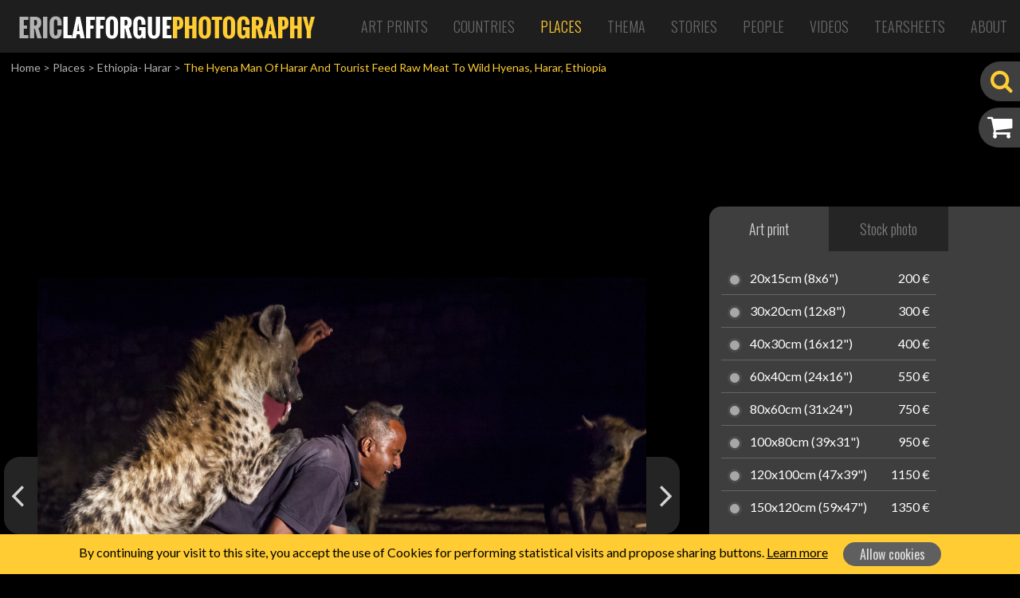

--- FILE ---
content_type: text/html; charset=UTF-8
request_url: https://ericlafforgue.com/gallery/Places/Ethiopia-%20Harar/70577-The+Hyena+Man+Of+Harar+And+Tourist+Feed+Raw+Meat+To+Wild+Hyenas%2C+Harar%2C+Ethiopia
body_size: 5824
content:
<!DOCTYPE html>
    <html lang="en">
    <head>
	    <link rel="shortcut icon" href="https://ericlafforgue.com/files/shares/favicons/favicon.ico">
	    <link rel="apple-touch-icon" sizes="57x57" href="https://ericlafforgue.com/files/shares/favicons/apple-touch-icon-57x57.png">
	    <link rel="apple-touch-icon" sizes="114x114" href="https://ericlafforgue.com/files/shares/favicons/apple-touch-icon-114x114.png">
	    <link rel="apple-touch-icon" sizes="72x72" href="https://ericlafforgue.com/files/shares/favicons/apple-touch-icon-72x72.png">
	    <link rel="apple-touch-icon" sizes="144x144" href="https://ericlafforgue.com/files/shares/favicons/apple-touch-icon-144x144.png">
	    <link rel="apple-touch-icon" sizes="60x60" href="https://ericlafforgue.com/files/shares/favicons/apple-touch-icon-60x60.png">
	    <link rel="apple-touch-icon" sizes="120x120" href="https://ericlafforgue.com/files/shares/favicons/apple-touch-icon-120x120.png">
	    <link rel="apple-touch-icon" sizes="76x76" href="https://ericlafforgue.com/files/shares/favicons/apple-touch-icon-76x76.png">
	    <link rel="apple-touch-icon" sizes="152x152" href="https://ericlafforgue.com/files/shares/favicons/apple-touch-icon-152x152.png">
	    <link rel="icon" type="image/png" href="https://ericlafforgue.com/files/shares/favicons/favicon-196x196.png" sizes="196x196">
	    <link rel="icon" type="image/png" href="https://ericlafforgue.com/files/shares/favicons/favicon-160x160.png" sizes="160x160">
	    <link rel="icon" type="image/png" href="https://ericlafforgue.com/files/shares/favicons/favicon-96x96.png" sizes="96x96">
	    <link rel="icon" type="image/png" href="https://ericlafforgue.com/files/shares/favicons/favicon-16x16.png" sizes="16x16">
	    <link rel="icon" type="image/png" href="https://ericlafforgue.com/files/shares/favicons/favicon-32x32.png" sizes="32x32">
        <meta charset="utf-8">
        <meta name="viewport" content="width=device-width, initial-scale=1, shrink-to-fit=no">
        <meta name="csrf-token" content="8sp3c1wgWUw3HdEZY9zzUbkpJ6moP6xNUNPV4vvq">
        <title>    ERIC LAFFORGUE PHOTOGRAPHY - The Hyena Man Of Harar And Tourist Feed Raw Meat To Wild Hyenas, Harar, Ethiopia
</title>
        <meta name="description" content="    All my pics are available for prints and can be shipped all over the world. If you wish to get an exclusive signed print of one of them, please send me a mail at Lafforgue@mac.com or visit my website
">
        <meta name="keywords" content="    
">
        <meta name="author" content="OsiRisK Creations">
                    <meta property="og:url"
            content="https://ericlafforgue.com/gallery/Places/Ethiopia-%20Harar/70577-The+Hyena+Man+Of+Harar+And+Tourist+Feed+Raw+Meat+To+Wild+Hyenas%2C+Harar%2C+Ethiopia" />
        <meta property="og:type" content="article" />
    <meta property="og:title" content="The Hyena Man Of Harar And Tourist Feed Raw Meat To Wild Hyenas, Harar, Ethiopia" />
    <meta property="og:image" content="https://ericlafforgue.com/imagecache/large/ethiopia/ETHIO14-09439.jpg" />
    <meta property="og:image:width"
        content="1200" />
    <meta property="og:image:height"
        content="849" />
    <meta property="og:locale" content="en_US" />
                                    <meta property="og:locale:alternate" content="es_ES" />
                                <meta property="og:locale:alternate" content="fr_FR" />
            
        
        <link media="all" type="text/css" rel="stylesheet" href="https://ericlafforgue.com/css/frontend.css?id=fc5fae28188c49be3488">


            <link rel="stylesheet" href="https://ericlafforgue.com/css/flex-images.css">
    <link rel="stylesheet" href="https://ericlafforgue.com/css/vendor/colorbox.css">
    <link rel="stylesheet" href="https://ericlafforgue.com/css/photo.css">
    </head>
    <body>
        <div id="app">
            <nav class="navbar navbar-expand-lg main-menu">
    <a href="https://ericlafforgue.com" class="navbar-brand"><img src="https://ericlafforgue.com/img/logo_ericlafforguephotography.png" alt="ERIC LAFFORGUE PHOTOGRAPHY" /></a>

    <button class="navbar-toggler navbar-toggler-right" type="button" data-toggle="collapse" data-target="#navbarSupportedContent" aria-controls="navbarSupportedContent" aria-expanded="false" aria-label="Toggle Navigation">
        <span class="navbar-toggler-icon"><i class="fa fa-bars"></i></span>
    </button>

    <div class="collapse navbar-collapse justify-content-end" id="navbarSupportedContent">
	    <div class="d-lg-none sm-sidebar">
			   
			<div id="searchBox" class="d-lg-none searchBox" data-open="false">
				<form method="GET" action="https://ericlafforgue.com/search" accept-charset="UTF-8">
					<input id="search" placeholder="Search photo" class="search d-none" name="search" type="text" value="">
					<i class='fa fa-search'></i>
				</form>
			</div>
	    </div>
        <ul class="navbar-nav">
                        	            	<li class="nav-item align-self-center">
            			            		            				            															            		<a href="https://ericlafforgue.com/articles/Art%20Prints" class="nav-link ">Art Prints</a>
	            		            </li>
	                                    	            	<li class="nav-item align-self-center">
            			            		            				            															            		<a href="https://ericlafforgue.com/gallery/Countries" class="nav-link ">Countries</a>
	            		            </li>
	                                    	            	<li class="nav-item align-self-center">
            			            		            				            															            		<a href="https://ericlafforgue.com/gallery/Places" class="nav-link active">Places</a>
	            		            </li>
	                                    	            	<li class="nav-item align-self-center">
            			            		            				            															            		<a href="https://ericlafforgue.com/gallery/Thema" class="nav-link ">Thema</a>
	            		            </li>
	                                    	            	<li class="nav-item align-self-center">
            			            		            				            															            		<a href="https://ericlafforgue.com/articles/Stories" class="nav-link ">Stories</a>
	            		            </li>
	                                    	            	<li class="nav-item align-self-center">
            			            		            				            															            		<a href="https://ericlafforgue.com/gallery/People" class="nav-link ">People</a>
	            		            </li>
	                                    	            	<li class="nav-item align-self-center">
            			            		            				            															            		<a href="https://ericlafforgue.com/articles/Videos" class="nav-link ">Videos</a>
	            		            </li>
	                                    	            	<li class="nav-item align-self-center">
            			            		            				            															            		<a href="https://ericlafforgue.com/articles/Tearsheets" class="nav-link ">Tearsheets</a>
	            		            </li>
	                                    	                        	            	<li class="nav-item align-self-center">
            			            		            				            															            		<a href="https://ericlafforgue.com/articles/About" class="nav-link ">About</a>
	            		            </li>
	                                    	                        
                    </ul>
    </div>
</nav>
            <div class="d-block sidebar">
				<div id="searchBox" class="d-none d-lg-block searchBox side" data-open="false">
	<form method="GET" action="https://ericlafforgue.com/search" accept-charset="UTF-8">
	    <input id="search" placeholder="Search photo" class="search d-none" name="search" type="text" value="">
	    <i class='fa fa-search'></i>
	</form>
</div>
<a href="https://ericlafforgue.com/cart/order-summary" id="panierLink" data-open="false">
	<i class='fa fa-shopping-cart'>
				<span class="badge badge-pill badge-warning d-none">0</span>
	</i>
	<span class="label">My cart</span>
</a>
<a href="https://ericlafforgue.com/bookmarks" id="favorisLink" data-open="false" class="favorisLink d-none">
	<i class='fa fa-star'></i>
	<span class="label">My bookmarks</span>
</a>
            </div>
			
			                <div class="breadcrumbs"><a href="/">Home</a> <span>></span>
                    <a
                href="https://ericlafforgue.com/gallery/Places">Places</a>
            <span>></span> <a
                href="https://ericlafforgue.com/gallery/Places/Ethiopia-%20Harar"
                class="last">Ethiopia- Harar</a> <span>></span>
                <span class="current">The Hyena Man Of Harar And Tourist Feed Raw Meat To Wild Hyenas, Harar, Ethiopia</span>
    </div>

    <div class="container-fluid p-0">
        <div class="row clearfix mb-3">
            <div class="col-sm-12 col-md-7 col-lg-8 pr-0 d-flex align-items-center">
                <div class="photo">
                    <picture>
                        <source srcset="https://ericlafforgue.com/imagecache/large/ethiopia/ETHIO14-09439.jpg"
                            media="(min-width: 900px)">
                        <source srcset="https://ericlafforgue.com/imagecache/medium/ethiopia/ETHIO14-09439.jpg"
                            media="(min-width: 768px)">
                        <source srcset="https://ericlafforgue.com/imagecache/small/ethiopia/ETHIO14-09439.jpg">
                        <img title="The Hyena Man Of Harar And Tourist Feed Raw Meat To Wild Hyenas, Harar, Ethiopia" alt="The Hyena Man Of Harar And Tourist Feed Raw Meat To Wild Hyenas, Harar, Ethiopia" class="img-fluid">
                    </picture>
                                                                                                                        <a href="https://ericlafforgue.com/gallery/Places/Ethiopia-%20Harar/48889-Aerial+view+of+dengogo+mosque%2C+Harari+Region%2C+Dengogo%2C+Ethiopia" class="photo-prev"></a>
                                                                                                                                            <a href="https://ericlafforgue.com/gallery/Places/Ethiopia-%20Harar/70597-The+Market+In+The+Old+Town%2C+Harar%2C+Ethiopia" class="photo-next"></a>
                                    </div>
            </div>
            <div class="col-sm-12 col-md-5 col-lg-4 d-none d-md-block">
                <div class="photo-addcart">
                    <nav>
                        <div class="nav nav-tabs" role="tablist">
                            <a class="nav-item nav-link active" id="format-papier-tab" data-toggle="tab"
                                href="#format-papier" role="tab" aria-controls="format-papier"
                                aria-selected="true">Art print</a>
                            <a class="nav-item nav-link" id="format-numerique-tab" data-toggle="tab"
                                href="#format-numerique" role="tab" aria-controls="format-numerique"
                                aria-selected="false">Stock photo</a>
                        </div>
                    </nav>
                    <form method="POST" action="https://ericlafforgue.com/gallery/Places/Ethiopia-%20Harar/70577-The+Hyena+Man+Of+Harar+And+Tourist+Feed+Raw+Meat+To+Wild+Hyenas%2C+Harar%2C+Ethiopia" accept-charset="UTF-8" class="formats-form"><input name="_token" type="hidden" value="8sp3c1wgWUw3HdEZY9zzUbkpJ6moP6xNUNPV4vvq">
                    <div class="tab-content">
                        <div class="format-tab tab-pane fade show active" id="format-papier" role="tabpanel"
                            aria-labelledby="format-papier-tab">
                            <ul>
	<li>
		<input id="format_lg_4" name="format" type="radio" value="4">
		<label for="format_lg_4">20x15cm (8x6&quot;)</label>
		<div class="prix">200 €</div>
	</li>
	<li>
		<input id="format_lg_5" name="format" type="radio" value="5">
		<label for="format_lg_5">30x20cm (12x8&quot;)</label>
		<div class="prix">300 €</div>
	</li>
	<li>
		<input id="format_lg_6" name="format" type="radio" value="6">
		<label for="format_lg_6">40x30cm (16x12&quot;)</label>
		<div class="prix">400 €</div>
	</li>
	<li>
		<input id="format_lg_7" name="format" type="radio" value="7">
		<label for="format_lg_7">60x40cm (24x16&quot;)</label>
		<div class="prix">550 €</div>
	</li>
	<li>
		<input id="format_lg_8" name="format" type="radio" value="8">
		<label for="format_lg_8">80x60cm (31x24&quot;)</label>
		<div class="prix">750 €</div>
	</li>
	<li>
		<input id="format_lg_9" name="format" type="radio" value="9">
		<label for="format_lg_9">100x80cm (39x31&quot;)</label>
		<div class="prix">950 €</div>
	</li>
	<li>
		<input id="format_lg_16" name="format" type="radio" value="16">
		<label for="format_lg_16">120x100cm (47x39&quot;)</label>
		<div class="prix">1150 €</div>
	</li>
	<li>
		<input id="format_lg_18" name="format" type="radio" value="18">
		<label for="format_lg_18">150x120cm (59x47&quot;)</label>
		<div class="prix">1350 €</div>
	</li>
</ul>
<div class="limited">Limited editions<!--<i class="fas fa-info-circle"></i>--></div>
<ul>
	<li>
					<input id="format_lg_10" name="format" type="radio" value="10">
			<label for="format_lg_10">20x15cm (8x6&quot;)</label>
			<div class="prix">600 €</div>
				</li>
	<li>
					<input id="format_lg_11" name="format" type="radio" value="11">
			<label for="format_lg_11">30x20cm (12x8&quot;)</label>
			<div class="prix">800 €</div>
				</li>
	<li>
					<input id="format_lg_12" name="format" type="radio" value="12">
			<label for="format_lg_12">40x30cm (16x12&quot;)</label>
			<div class="prix">1000 €</div>
				</li>
	<li>
					<input id="format_lg_13" name="format" type="radio" value="13">
			<label for="format_lg_13">60x40cm (24x16&quot;)</label>
			<div class="prix">1500 €</div>
				</li>
	<li>
					<input id="format_lg_14" name="format" type="radio" value="14">
			<label for="format_lg_14">80x60cm (31x24&quot;)</label>
			<div class="prix">2500 €</div>
				</li>
	<li>
					<input id="format_lg_15" name="format" type="radio" value="15">
			<label for="format_lg_15">100x80cm (39x31&quot;)</label>
			<div class="prix">3000 €</div>
				</li>
	<li>
					<input id="format_lg_17" name="format" type="radio" value="17">
			<label for="format_lg_17">120x100cm (47x39&quot;)</label>
			<div class="prix">3250 €</div>
				</li>
	<li>
					<input id="format_lg_19" name="format" type="radio" value="19">
			<label for="format_lg_19">150x120cm (59x47&quot;)</label>
			<div class="prix">3500 €</div>
				</li>
</ul>


	

                        </div>
                        <div class="format-tab tab-pane fade" id="format-numerique" role="tabpanel"
                            aria-labelledby="format-numerique-tab">
                            <ul>
	<li>
		<input id="format_lg_1" name="format" type="radio" value="1">
		<label for='format_lg_1'>
						4961 x 3508 px<br /><span>300 dpi</span>
		</label>
		<div class="prix">300 €</div>
	</li>
	<li>
		<input id="format_lg_2" name="format" type="radio" value="2">
		<label for='format_lg_2'>
						2480 x 1754 px<br /><span>300 dpi</span>
		</label>
		<div class="prix">250 €</div>
	</li>
	<li>
		<input id="format_lg_3" name="format" type="radio" value="3">
		<label for='format_lg_3'>
						1240 x 877 px<br /><span>72 dpi</span>
		</label>
		<div class="prix">150 €</div>
	</li>
</ul>                        </div>
                    </div>
                    <button type="button" class="btn btn-icon btn-yellow btnAddCart" disabled><i
                            class="fa fa-cart-arrow-down"></i> <span>Add to cart</span></button>
                    </form>
                </div>
            </div>
        </div>
    </div><!-- container-fluid -->

    <div class="container-fluid p-0 pb-3 mb-5 bg-gray2">
        <div class="container photo-infos">
            <div class="row no-gutter pb-3 pb-md-0">
                <div class="col-sm-12 col-md-6 col-xl-8">
                    <h1 class="text-center text-md-left">The Hyena Man Of Harar And Tourist Feed Raw Meat To Wild Hyenas, Harar, Ethiopia</h1>
                </div>
                <div class="col-sm-12 d-md-none">
                    <hr>
                </div>
                <div class="col-6 col-md-3 col-xl-2 text-center d-md-flex align-items-center">
                                        <button class="btn btn-icon btn-small addFavoris" data-id="70577"><i
                            class="fa  fa-star"></i> <span>Add to bookmarks</span></button>
                </div>
                <div class="col-6 col-md-3 col-xl-2 text-center d-md-flex align-items-center">
                    <!-- AddToAny BEGIN -->
                    <a class="a2a_dd btn btn-icon btn-small share" href="https://www.addtoany.com/share" target="_blank"><i
                            class="fa fa-share-alt"></i> <span>Share photo</span></a>
                    <script>
                        var a2a_config = a2a_config || {};
                        a2a_config.prioritize = ["facebook", "facebook_messenger", "twitter", "pinterest", "linkedin", "google_plus",
                            "whatsapp", "email"
                        ];
                        a2a_config.num_services = 7;
                        a2a_config.linkname = 'ERIC LAFFORGUE PHOTOGRAPHY : The Hyena Man Of Harar And Tourist Feed Raw Meat To Wild Hyenas, Harar, Ethiopia';
                        a2a_config.locale = "en";
                        a2a_config.color_main = "c4c4c4";
                        a2a_config.color_border = "AECADB";
                        a2a_config.color_link_text = "4d4d4d";
                        a2a_config.color_link_text_hover = "303030";
                        a2a_config.onclick = 1;
                        a2a_config.templates = a2a_config.templates || {};
                        a2a_config.templates.email = {
                            subject: "${title}",
                            body: "${link}"
                        };
                    </script>
                    <script async src="https://static.addtoany.com/menu/page.js"></script>
                    <!-- AddToAny END -->
                </div>
            </div>
            <div class="row d-sm-block d-md-none">
                <div class="col photo-addcart-sm" id="accordion">
                    <form method="POST" action="https://ericlafforgue.com/gallery/Places/Ethiopia-%20Harar/70577-The+Hyena+Man+Of+Harar+And+Tourist+Feed+Raw+Meat+To+Wild+Hyenas%2C+Harar%2C+Ethiopia" accept-charset="UTF-8" class="formats-form"><input name="_token" type="hidden" value="8sp3c1wgWUw3HdEZY9zzUbkpJ6moP6xNUNPV4vvq">
                    <a class="nav-item active dropdown-toggle" id="format-papier-tab" data-toggle="collapse"
                        href="#format-papier-sm" role="button" aria-controls="format-papier-sm"
                        aria-expanded="true">Order an Art print</a>
                    <div class="formats-wrap collapse show" id="format-papier-sm" aria-labelledby="format-papier-tab"
                        data-parent="#accordion">
                        <ul>
	<li>
		<input id="format_sm_4" name="format" type="radio" value="4">
		<label for="format_sm_4">20x15cm (8x6&quot;)</label>
		<div class="prix">200 €</div>
	</li>
	<li>
		<input id="format_sm_5" name="format" type="radio" value="5">
		<label for="format_sm_5">30x20cm (12x8&quot;)</label>
		<div class="prix">300 €</div>
	</li>
	<li>
		<input id="format_sm_6" name="format" type="radio" value="6">
		<label for="format_sm_6">40x30cm (16x12&quot;)</label>
		<div class="prix">400 €</div>
	</li>
	<li>
		<input id="format_sm_7" name="format" type="radio" value="7">
		<label for="format_sm_7">60x40cm (24x16&quot;)</label>
		<div class="prix">550 €</div>
	</li>
	<li>
		<input id="format_sm_8" name="format" type="radio" value="8">
		<label for="format_sm_8">80x60cm (31x24&quot;)</label>
		<div class="prix">750 €</div>
	</li>
	<li>
		<input id="format_sm_9" name="format" type="radio" value="9">
		<label for="format_sm_9">100x80cm (39x31&quot;)</label>
		<div class="prix">950 €</div>
	</li>
	<li>
		<input id="format_sm_16" name="format" type="radio" value="16">
		<label for="format_sm_16">120x100cm (47x39&quot;)</label>
		<div class="prix">1150 €</div>
	</li>
	<li>
		<input id="format_sm_18" name="format" type="radio" value="18">
		<label for="format_sm_18">150x120cm (59x47&quot;)</label>
		<div class="prix">1350 €</div>
	</li>
</ul>
<div class="limited">Limited editions<!--<i class="fas fa-info-circle"></i>--></div>
<ul>
	<li>
					<input id="format_sm_10" name="format" type="radio" value="10">
			<label for="format_sm_10">20x15cm (8x6&quot;)</label>
			<div class="prix">600 €</div>
				</li>
	<li>
					<input id="format_sm_11" name="format" type="radio" value="11">
			<label for="format_sm_11">30x20cm (12x8&quot;)</label>
			<div class="prix">800 €</div>
				</li>
	<li>
					<input id="format_sm_12" name="format" type="radio" value="12">
			<label for="format_sm_12">40x30cm (16x12&quot;)</label>
			<div class="prix">1000 €</div>
				</li>
	<li>
					<input id="format_sm_13" name="format" type="radio" value="13">
			<label for="format_sm_13">60x40cm (24x16&quot;)</label>
			<div class="prix">1500 €</div>
				</li>
	<li>
					<input id="format_sm_14" name="format" type="radio" value="14">
			<label for="format_sm_14">80x60cm (31x24&quot;)</label>
			<div class="prix">2500 €</div>
				</li>
	<li>
					<input id="format_sm_15" name="format" type="radio" value="15">
			<label for="format_sm_15">100x80cm (39x31&quot;)</label>
			<div class="prix">3000 €</div>
				</li>
	<li>
					<input id="format_sm_17" name="format" type="radio" value="17">
			<label for="format_sm_17">120x100cm (47x39&quot;)</label>
			<div class="prix">3250 €</div>
				</li>
	<li>
					<input id="format_sm_19" name="format" type="radio" value="19">
			<label for="format_sm_19">150x120cm (59x47&quot;)</label>
			<div class="prix">3500 €</div>
				</li>
</ul>


	
                    </div>
                    <hr class="dark">
                    <a class="nav-item dropdown-toggle collapsed" id="format-numerique-tab" data-toggle="collapse"
                        href="#format-numerique-sm" role="button" aria-controls="format-numerique-sm"
                        aria-expanded="false">Buy a stock photo</a>
                    <div class="formats-wrap collapse" id="format-numerique-sm" aria-labelledby="format-numerique-tab"
                        data-parent="#accordion">
                        <ul>
	<li>
		<input id="format_sm_1" name="format" type="radio" value="1">
		<label for='format_sm_1'>
						4961 x 3508 px<br /><span>300 dpi</span>
		</label>
		<div class="prix">300 €</div>
	</li>
	<li>
		<input id="format_sm_2" name="format" type="radio" value="2">
		<label for='format_sm_2'>
						2480 x 1754 px<br /><span>300 dpi</span>
		</label>
		<div class="prix">250 €</div>
	</li>
	<li>
		<input id="format_sm_3" name="format" type="radio" value="3">
		<label for='format_sm_3'>
						1240 x 877 px<br /><span>72 dpi</span>
		</label>
		<div class="prix">150 €</div>
	</li>
</ul>                    </div>
                    <hr class="dark">
                    <button type="button" class="btn btn-icon btn-yellow btnAddCart" disabled><i
                            class="fa fa-cart-arrow-down"></i> <span>Add to cart</span></button>
                    </form>
                </div>
            </div>
            
                            <hr class="d-none d-md-block">
                <div class="row">
                    <div class="col-12">
                        <div class="h2">Similar images</div>
                        <div class="similar flex-images">
                                                                                            <div class="item " data-w="3508"
                                    data-h="4961">
                                    <a
                                        href="https://ericlafforgue.com/photo/70578-The+Hyena+Man+Of+Harar+And+Tourist+Feed+Raw+Meat+To+Wild+Hyenas%2C+Harar%2C+Ethiopia"><img
                                            src="https://ericlafforgue.com/imagecache/small/ethiopia/ETHIO14-09441.jpg" /></a>
                                </div>
                                                                                            <div class="item " data-w="4961"
                                    data-h="3508">
                                    <a
                                        href="https://ericlafforgue.com/photo/70579-The+Hyena+Man+Of+Harar+And+Tourist+Feed+Raw+Meat+To+Wild+Hyenas%2C+Harar%2C+Ethiopia"><img
                                            src="https://ericlafforgue.com/imagecache/small/ethiopia/ETHIO14-09445.jpg" /></a>
                                </div>
                                                                                            <div class="item " data-w="4961"
                                    data-h="3508">
                                    <a
                                        href="https://ericlafforgue.com/photo/70580-The+Hyena+Man+Of+Harar+And+Tourist+Feed+Raw+Meat+To+Wild+Hyenas%2C+Harar%2C+Ethiopia"><img
                                            src="https://ericlafforgue.com/imagecache/small/ethiopia/ETHIO14-09446.jpg" /></a>
                                </div>
                                                                                            <div class="item " data-w="4961"
                                    data-h="3508">
                                    <a
                                        href="https://ericlafforgue.com/photo/70583-The+Hyena+Man+Of+Harar+And+Tourist+Feed+Raw+Meat+To+Wild+Hyenas%2C+Harar%2C+Ethiopia"><img
                                            src="https://ericlafforgue.com/imagecache/small/ethiopia/ETHIO14-09450.jpg" /></a>
                                </div>
                                                    </div>
                                            </div>
                </div>
                    </div>
    </div><!-- container-fluid -->
    <div class="d-none">
        <div id="addcartConfirm">
            <div class="row">
                <div class="col-12 py-3 text-center">The photo has been added to cart</div>
            </div>
            <div class="row">
                <div class="col-12 col-md-6 text-center mb-2"><a href="#" onclick="javascript:$.colorbox.close()"
                        role="button" class="btn btn-icon btn-previous"><i
                            class="fas fa-arrow-circle-left"></i><span>Continue shopping</span></a></div>
                <div class="col-12 col-md-6 text-center mb-2"><a
                        href="https://ericlafforgue.com/cart/order-summary" role="button"
                        class="btn btn-icon btn-yellow"><i
                            class="fa fa-shopping-cart"></i><span>See my cart</span></a></div>
            </div>
        </div>
    </div>
            
            <footer>
	<div class="footer-head d-flex">
		<div class="footer-brand d-none d-sm-inline-block align-self-center"><img src="https://ericlafforgue.com/img/logo_footer_ericlafforguephotography.png" alt="ERIC LAFFORGUE PHOTOGRAPHY" /></div>
		<ul class="footer-social ml-sm-auto align-self-center">
			<li><a href="https://twitter.com/ericlafforgue" target="_blank" title="Tiwtter"><i class="fa fa-twitter-square" alt="Twitter"></i></a></li>
			<li><a href="https://www.facebook.com/lafforguephotographer/" target="_blank" title="Facebook"><i class="fa fa-facebook-square" alt="Facebook"></i></a></li>
			<li><a href="https://www.linkedin.com/in/lafforgue" target="_blank" title="Linkedin"><i class="fa fa-linkedin" alt="Linkedin"></i></a></li>
			<li><a href="https://www.instagram.com/ericlafforgue/" target="_blank" title="Instagram"><i class="fa fa-instagram" alt="Instagram"></i></a></li>
			<li><a href="https://www.flickr.com/photos/mytripsmypics/albums/" target="_blank" title="Flickr"><i class="fa fa-flickr" alt="Flickr"></i></a></li>
		</ul>
	</div>
	<div class="footer-body">
		<ul class="contact">
			<li><a href="mailto:lafforgue@mac.com" target="_blank"><i class="far fa-envelope"></i> lafforgue@mac.com</a></li>
			<li><a href="tel:+33.633.05.34.51" target="_blank"><i class="fas fa-mobile-alt"></i> +33.633.05.34.51</a></li>
		</ul>
		<div class="footer-menu">
			            	            			            		            				            															            		<a href="https://ericlafforgue.com/articles/Art%20Prints">Art Prints</a>
	            		            		            		&nbsp;| 
	            		                                    	            			            		            																						            		<a href="https://ericlafforgue.com/gallery/Countries">Countries</a>
	            		            		            		&nbsp;| 
	            		                                    	            			            		            																						            		<a href="https://ericlafforgue.com/gallery/Places">Places</a>
	            		            		            		&nbsp;| 
	            		                                    	            			            		            																						            		<a href="https://ericlafforgue.com/gallery/Thema">Thema</a>
	            		            		            		&nbsp;| 
	            		                                    	            			            		            				            															            		<a href="https://ericlafforgue.com/articles/Stories">Stories</a>
	            		            		            		&nbsp;| 
	            		                                    	            			            		            																						            		<a href="https://ericlafforgue.com/gallery/People">People</a>
	            		            		            		&nbsp;| 
	            		                                    	                        	            			            		            				            															            		<a href="https://ericlafforgue.com/articles/Tearsheets">Tearsheets</a>
	            		            		            		&nbsp;| 
	            		                                    	            			            		            				            															            		<a href="https://ericlafforgue.com/articles/Books">Books</a>
	            		            		            		&nbsp;| 
	            		                                    	            			            		            				            															            		<a href="https://ericlafforgue.com/articles/About">About</a>
	            		            		            		&nbsp;| 
	            		                                    	            			            		            				            															            		<a href="https://ericlafforgue.com/articles/Terms%20of%20use">Terms of use</a>
	            		            		                        		</div>
	</div>
</footer>        </div><!-- #app -->
        <div id="loading-search">
	        <img src="https://ericlafforgue.com/img/loading.png" />
	        <span>SEARCHING</span>
	        Please wait...
        </div>

        <!-- Scripts -->
                <script src="https://ericlafforgue.com/js/frontend.js?id=ecaef213238087274e6a"></script>

        <script src="https://ericlafforgue.com/js/toastr.js"></script>

            <script type="text/javascript">
        var bookmarkGetUrl = "https://ericlafforgue.com/gallery/bookmark";
        var cartPostUrl = "https://ericlafforgue.com/gallery/addcart/70577";
        var jtext_error = "Error!";
    </script>
    <script src="https://ericlafforgue.com/js/flex-images.min.js"></script>
    <script src="https://ericlafforgue.com/js/vendor/jquery.colorbox.js"></script>
    <script src="https://ericlafforgue.com/js/photo.js"></script>
		
		    <div class="js-cookie-consent cookie-consent">
	<div class="container text-center">
	    <span class="cookie-consent__message">
	        By continuing your visit to this site, you accept the use of Cookies for performing statistical visits and propose sharing buttons. <a href="https://ericlafforgue.com/articles/Policy">Learn more</a>
	    </span>
	
	    <button class="js-cookie-consent-agree cookie-consent__agree btn ml-3">
	        Allow cookies
	    </button>
	</div>
</div>

    <script>

        window.laravelCookieConsent = (function () {

            var COOKIE_VALUE = 1;

            function consentWithCookies() {
                setCookie('laravel_cookie_consent', COOKIE_VALUE, 390);
                hideCookieDialog();
            }

            function cookieExists(name) {
                return (document.cookie.split('; ').indexOf(name + '=' + COOKIE_VALUE) !== -1);
            }

            function hideCookieDialog() {
                var dialogs = document.getElementsByClassName('js-cookie-consent');

                for (var i = 0; i < dialogs.length; ++i) {
                    dialogs[i].style.display = 'none';
                }
            }

            function setCookie(name, value, expirationInDays) {
                var date = new Date();
                date.setTime(date.getTime() + (expirationInDays * 24 * 60 * 60 * 1000));
                document.cookie = name + '=' + value + '; ' + 'expires=' + date.toUTCString() +';path=/';
            }

            if(cookieExists('laravel_cookie_consent')) {
                hideCookieDialog();
            }

            var buttons = document.getElementsByClassName('js-cookie-consent-agree');

            for (var i = 0; i < buttons.length; ++i) {
                buttons[i].addEventListener('click', consentWithCookies);
            }

            return {
                consentWithCookies: consentWithCookies,
                hideCookieDialog: hideCookieDialog
            };
        })();
    </script>

</body>
</html>
